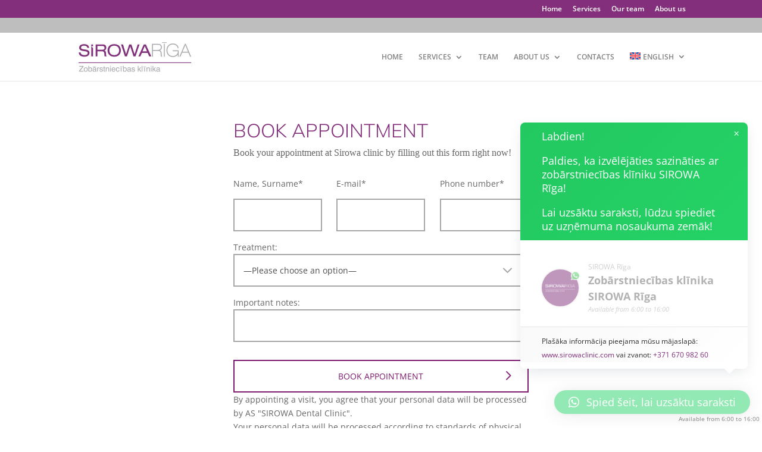

--- FILE ---
content_type: text/html; charset=utf-8
request_url: https://www.google.com/recaptcha/api2/anchor?ar=1&k=6LcdvpoUAAAAAHXy3N7f_neWGuQWRigjkTF-ec3g&co=aHR0cHM6Ly93d3cuc2lyb3dhY2xpbmljLmNvbTo0NDM.&hl=en&v=PoyoqOPhxBO7pBk68S4YbpHZ&size=invisible&anchor-ms=20000&execute-ms=30000&cb=4bpfxcmz5emd
body_size: 48807
content:
<!DOCTYPE HTML><html dir="ltr" lang="en"><head><meta http-equiv="Content-Type" content="text/html; charset=UTF-8">
<meta http-equiv="X-UA-Compatible" content="IE=edge">
<title>reCAPTCHA</title>
<style type="text/css">
/* cyrillic-ext */
@font-face {
  font-family: 'Roboto';
  font-style: normal;
  font-weight: 400;
  font-stretch: 100%;
  src: url(//fonts.gstatic.com/s/roboto/v48/KFO7CnqEu92Fr1ME7kSn66aGLdTylUAMa3GUBHMdazTgWw.woff2) format('woff2');
  unicode-range: U+0460-052F, U+1C80-1C8A, U+20B4, U+2DE0-2DFF, U+A640-A69F, U+FE2E-FE2F;
}
/* cyrillic */
@font-face {
  font-family: 'Roboto';
  font-style: normal;
  font-weight: 400;
  font-stretch: 100%;
  src: url(//fonts.gstatic.com/s/roboto/v48/KFO7CnqEu92Fr1ME7kSn66aGLdTylUAMa3iUBHMdazTgWw.woff2) format('woff2');
  unicode-range: U+0301, U+0400-045F, U+0490-0491, U+04B0-04B1, U+2116;
}
/* greek-ext */
@font-face {
  font-family: 'Roboto';
  font-style: normal;
  font-weight: 400;
  font-stretch: 100%;
  src: url(//fonts.gstatic.com/s/roboto/v48/KFO7CnqEu92Fr1ME7kSn66aGLdTylUAMa3CUBHMdazTgWw.woff2) format('woff2');
  unicode-range: U+1F00-1FFF;
}
/* greek */
@font-face {
  font-family: 'Roboto';
  font-style: normal;
  font-weight: 400;
  font-stretch: 100%;
  src: url(//fonts.gstatic.com/s/roboto/v48/KFO7CnqEu92Fr1ME7kSn66aGLdTylUAMa3-UBHMdazTgWw.woff2) format('woff2');
  unicode-range: U+0370-0377, U+037A-037F, U+0384-038A, U+038C, U+038E-03A1, U+03A3-03FF;
}
/* math */
@font-face {
  font-family: 'Roboto';
  font-style: normal;
  font-weight: 400;
  font-stretch: 100%;
  src: url(//fonts.gstatic.com/s/roboto/v48/KFO7CnqEu92Fr1ME7kSn66aGLdTylUAMawCUBHMdazTgWw.woff2) format('woff2');
  unicode-range: U+0302-0303, U+0305, U+0307-0308, U+0310, U+0312, U+0315, U+031A, U+0326-0327, U+032C, U+032F-0330, U+0332-0333, U+0338, U+033A, U+0346, U+034D, U+0391-03A1, U+03A3-03A9, U+03B1-03C9, U+03D1, U+03D5-03D6, U+03F0-03F1, U+03F4-03F5, U+2016-2017, U+2034-2038, U+203C, U+2040, U+2043, U+2047, U+2050, U+2057, U+205F, U+2070-2071, U+2074-208E, U+2090-209C, U+20D0-20DC, U+20E1, U+20E5-20EF, U+2100-2112, U+2114-2115, U+2117-2121, U+2123-214F, U+2190, U+2192, U+2194-21AE, U+21B0-21E5, U+21F1-21F2, U+21F4-2211, U+2213-2214, U+2216-22FF, U+2308-230B, U+2310, U+2319, U+231C-2321, U+2336-237A, U+237C, U+2395, U+239B-23B7, U+23D0, U+23DC-23E1, U+2474-2475, U+25AF, U+25B3, U+25B7, U+25BD, U+25C1, U+25CA, U+25CC, U+25FB, U+266D-266F, U+27C0-27FF, U+2900-2AFF, U+2B0E-2B11, U+2B30-2B4C, U+2BFE, U+3030, U+FF5B, U+FF5D, U+1D400-1D7FF, U+1EE00-1EEFF;
}
/* symbols */
@font-face {
  font-family: 'Roboto';
  font-style: normal;
  font-weight: 400;
  font-stretch: 100%;
  src: url(//fonts.gstatic.com/s/roboto/v48/KFO7CnqEu92Fr1ME7kSn66aGLdTylUAMaxKUBHMdazTgWw.woff2) format('woff2');
  unicode-range: U+0001-000C, U+000E-001F, U+007F-009F, U+20DD-20E0, U+20E2-20E4, U+2150-218F, U+2190, U+2192, U+2194-2199, U+21AF, U+21E6-21F0, U+21F3, U+2218-2219, U+2299, U+22C4-22C6, U+2300-243F, U+2440-244A, U+2460-24FF, U+25A0-27BF, U+2800-28FF, U+2921-2922, U+2981, U+29BF, U+29EB, U+2B00-2BFF, U+4DC0-4DFF, U+FFF9-FFFB, U+10140-1018E, U+10190-1019C, U+101A0, U+101D0-101FD, U+102E0-102FB, U+10E60-10E7E, U+1D2C0-1D2D3, U+1D2E0-1D37F, U+1F000-1F0FF, U+1F100-1F1AD, U+1F1E6-1F1FF, U+1F30D-1F30F, U+1F315, U+1F31C, U+1F31E, U+1F320-1F32C, U+1F336, U+1F378, U+1F37D, U+1F382, U+1F393-1F39F, U+1F3A7-1F3A8, U+1F3AC-1F3AF, U+1F3C2, U+1F3C4-1F3C6, U+1F3CA-1F3CE, U+1F3D4-1F3E0, U+1F3ED, U+1F3F1-1F3F3, U+1F3F5-1F3F7, U+1F408, U+1F415, U+1F41F, U+1F426, U+1F43F, U+1F441-1F442, U+1F444, U+1F446-1F449, U+1F44C-1F44E, U+1F453, U+1F46A, U+1F47D, U+1F4A3, U+1F4B0, U+1F4B3, U+1F4B9, U+1F4BB, U+1F4BF, U+1F4C8-1F4CB, U+1F4D6, U+1F4DA, U+1F4DF, U+1F4E3-1F4E6, U+1F4EA-1F4ED, U+1F4F7, U+1F4F9-1F4FB, U+1F4FD-1F4FE, U+1F503, U+1F507-1F50B, U+1F50D, U+1F512-1F513, U+1F53E-1F54A, U+1F54F-1F5FA, U+1F610, U+1F650-1F67F, U+1F687, U+1F68D, U+1F691, U+1F694, U+1F698, U+1F6AD, U+1F6B2, U+1F6B9-1F6BA, U+1F6BC, U+1F6C6-1F6CF, U+1F6D3-1F6D7, U+1F6E0-1F6EA, U+1F6F0-1F6F3, U+1F6F7-1F6FC, U+1F700-1F7FF, U+1F800-1F80B, U+1F810-1F847, U+1F850-1F859, U+1F860-1F887, U+1F890-1F8AD, U+1F8B0-1F8BB, U+1F8C0-1F8C1, U+1F900-1F90B, U+1F93B, U+1F946, U+1F984, U+1F996, U+1F9E9, U+1FA00-1FA6F, U+1FA70-1FA7C, U+1FA80-1FA89, U+1FA8F-1FAC6, U+1FACE-1FADC, U+1FADF-1FAE9, U+1FAF0-1FAF8, U+1FB00-1FBFF;
}
/* vietnamese */
@font-face {
  font-family: 'Roboto';
  font-style: normal;
  font-weight: 400;
  font-stretch: 100%;
  src: url(//fonts.gstatic.com/s/roboto/v48/KFO7CnqEu92Fr1ME7kSn66aGLdTylUAMa3OUBHMdazTgWw.woff2) format('woff2');
  unicode-range: U+0102-0103, U+0110-0111, U+0128-0129, U+0168-0169, U+01A0-01A1, U+01AF-01B0, U+0300-0301, U+0303-0304, U+0308-0309, U+0323, U+0329, U+1EA0-1EF9, U+20AB;
}
/* latin-ext */
@font-face {
  font-family: 'Roboto';
  font-style: normal;
  font-weight: 400;
  font-stretch: 100%;
  src: url(//fonts.gstatic.com/s/roboto/v48/KFO7CnqEu92Fr1ME7kSn66aGLdTylUAMa3KUBHMdazTgWw.woff2) format('woff2');
  unicode-range: U+0100-02BA, U+02BD-02C5, U+02C7-02CC, U+02CE-02D7, U+02DD-02FF, U+0304, U+0308, U+0329, U+1D00-1DBF, U+1E00-1E9F, U+1EF2-1EFF, U+2020, U+20A0-20AB, U+20AD-20C0, U+2113, U+2C60-2C7F, U+A720-A7FF;
}
/* latin */
@font-face {
  font-family: 'Roboto';
  font-style: normal;
  font-weight: 400;
  font-stretch: 100%;
  src: url(//fonts.gstatic.com/s/roboto/v48/KFO7CnqEu92Fr1ME7kSn66aGLdTylUAMa3yUBHMdazQ.woff2) format('woff2');
  unicode-range: U+0000-00FF, U+0131, U+0152-0153, U+02BB-02BC, U+02C6, U+02DA, U+02DC, U+0304, U+0308, U+0329, U+2000-206F, U+20AC, U+2122, U+2191, U+2193, U+2212, U+2215, U+FEFF, U+FFFD;
}
/* cyrillic-ext */
@font-face {
  font-family: 'Roboto';
  font-style: normal;
  font-weight: 500;
  font-stretch: 100%;
  src: url(//fonts.gstatic.com/s/roboto/v48/KFO7CnqEu92Fr1ME7kSn66aGLdTylUAMa3GUBHMdazTgWw.woff2) format('woff2');
  unicode-range: U+0460-052F, U+1C80-1C8A, U+20B4, U+2DE0-2DFF, U+A640-A69F, U+FE2E-FE2F;
}
/* cyrillic */
@font-face {
  font-family: 'Roboto';
  font-style: normal;
  font-weight: 500;
  font-stretch: 100%;
  src: url(//fonts.gstatic.com/s/roboto/v48/KFO7CnqEu92Fr1ME7kSn66aGLdTylUAMa3iUBHMdazTgWw.woff2) format('woff2');
  unicode-range: U+0301, U+0400-045F, U+0490-0491, U+04B0-04B1, U+2116;
}
/* greek-ext */
@font-face {
  font-family: 'Roboto';
  font-style: normal;
  font-weight: 500;
  font-stretch: 100%;
  src: url(//fonts.gstatic.com/s/roboto/v48/KFO7CnqEu92Fr1ME7kSn66aGLdTylUAMa3CUBHMdazTgWw.woff2) format('woff2');
  unicode-range: U+1F00-1FFF;
}
/* greek */
@font-face {
  font-family: 'Roboto';
  font-style: normal;
  font-weight: 500;
  font-stretch: 100%;
  src: url(//fonts.gstatic.com/s/roboto/v48/KFO7CnqEu92Fr1ME7kSn66aGLdTylUAMa3-UBHMdazTgWw.woff2) format('woff2');
  unicode-range: U+0370-0377, U+037A-037F, U+0384-038A, U+038C, U+038E-03A1, U+03A3-03FF;
}
/* math */
@font-face {
  font-family: 'Roboto';
  font-style: normal;
  font-weight: 500;
  font-stretch: 100%;
  src: url(//fonts.gstatic.com/s/roboto/v48/KFO7CnqEu92Fr1ME7kSn66aGLdTylUAMawCUBHMdazTgWw.woff2) format('woff2');
  unicode-range: U+0302-0303, U+0305, U+0307-0308, U+0310, U+0312, U+0315, U+031A, U+0326-0327, U+032C, U+032F-0330, U+0332-0333, U+0338, U+033A, U+0346, U+034D, U+0391-03A1, U+03A3-03A9, U+03B1-03C9, U+03D1, U+03D5-03D6, U+03F0-03F1, U+03F4-03F5, U+2016-2017, U+2034-2038, U+203C, U+2040, U+2043, U+2047, U+2050, U+2057, U+205F, U+2070-2071, U+2074-208E, U+2090-209C, U+20D0-20DC, U+20E1, U+20E5-20EF, U+2100-2112, U+2114-2115, U+2117-2121, U+2123-214F, U+2190, U+2192, U+2194-21AE, U+21B0-21E5, U+21F1-21F2, U+21F4-2211, U+2213-2214, U+2216-22FF, U+2308-230B, U+2310, U+2319, U+231C-2321, U+2336-237A, U+237C, U+2395, U+239B-23B7, U+23D0, U+23DC-23E1, U+2474-2475, U+25AF, U+25B3, U+25B7, U+25BD, U+25C1, U+25CA, U+25CC, U+25FB, U+266D-266F, U+27C0-27FF, U+2900-2AFF, U+2B0E-2B11, U+2B30-2B4C, U+2BFE, U+3030, U+FF5B, U+FF5D, U+1D400-1D7FF, U+1EE00-1EEFF;
}
/* symbols */
@font-face {
  font-family: 'Roboto';
  font-style: normal;
  font-weight: 500;
  font-stretch: 100%;
  src: url(//fonts.gstatic.com/s/roboto/v48/KFO7CnqEu92Fr1ME7kSn66aGLdTylUAMaxKUBHMdazTgWw.woff2) format('woff2');
  unicode-range: U+0001-000C, U+000E-001F, U+007F-009F, U+20DD-20E0, U+20E2-20E4, U+2150-218F, U+2190, U+2192, U+2194-2199, U+21AF, U+21E6-21F0, U+21F3, U+2218-2219, U+2299, U+22C4-22C6, U+2300-243F, U+2440-244A, U+2460-24FF, U+25A0-27BF, U+2800-28FF, U+2921-2922, U+2981, U+29BF, U+29EB, U+2B00-2BFF, U+4DC0-4DFF, U+FFF9-FFFB, U+10140-1018E, U+10190-1019C, U+101A0, U+101D0-101FD, U+102E0-102FB, U+10E60-10E7E, U+1D2C0-1D2D3, U+1D2E0-1D37F, U+1F000-1F0FF, U+1F100-1F1AD, U+1F1E6-1F1FF, U+1F30D-1F30F, U+1F315, U+1F31C, U+1F31E, U+1F320-1F32C, U+1F336, U+1F378, U+1F37D, U+1F382, U+1F393-1F39F, U+1F3A7-1F3A8, U+1F3AC-1F3AF, U+1F3C2, U+1F3C4-1F3C6, U+1F3CA-1F3CE, U+1F3D4-1F3E0, U+1F3ED, U+1F3F1-1F3F3, U+1F3F5-1F3F7, U+1F408, U+1F415, U+1F41F, U+1F426, U+1F43F, U+1F441-1F442, U+1F444, U+1F446-1F449, U+1F44C-1F44E, U+1F453, U+1F46A, U+1F47D, U+1F4A3, U+1F4B0, U+1F4B3, U+1F4B9, U+1F4BB, U+1F4BF, U+1F4C8-1F4CB, U+1F4D6, U+1F4DA, U+1F4DF, U+1F4E3-1F4E6, U+1F4EA-1F4ED, U+1F4F7, U+1F4F9-1F4FB, U+1F4FD-1F4FE, U+1F503, U+1F507-1F50B, U+1F50D, U+1F512-1F513, U+1F53E-1F54A, U+1F54F-1F5FA, U+1F610, U+1F650-1F67F, U+1F687, U+1F68D, U+1F691, U+1F694, U+1F698, U+1F6AD, U+1F6B2, U+1F6B9-1F6BA, U+1F6BC, U+1F6C6-1F6CF, U+1F6D3-1F6D7, U+1F6E0-1F6EA, U+1F6F0-1F6F3, U+1F6F7-1F6FC, U+1F700-1F7FF, U+1F800-1F80B, U+1F810-1F847, U+1F850-1F859, U+1F860-1F887, U+1F890-1F8AD, U+1F8B0-1F8BB, U+1F8C0-1F8C1, U+1F900-1F90B, U+1F93B, U+1F946, U+1F984, U+1F996, U+1F9E9, U+1FA00-1FA6F, U+1FA70-1FA7C, U+1FA80-1FA89, U+1FA8F-1FAC6, U+1FACE-1FADC, U+1FADF-1FAE9, U+1FAF0-1FAF8, U+1FB00-1FBFF;
}
/* vietnamese */
@font-face {
  font-family: 'Roboto';
  font-style: normal;
  font-weight: 500;
  font-stretch: 100%;
  src: url(//fonts.gstatic.com/s/roboto/v48/KFO7CnqEu92Fr1ME7kSn66aGLdTylUAMa3OUBHMdazTgWw.woff2) format('woff2');
  unicode-range: U+0102-0103, U+0110-0111, U+0128-0129, U+0168-0169, U+01A0-01A1, U+01AF-01B0, U+0300-0301, U+0303-0304, U+0308-0309, U+0323, U+0329, U+1EA0-1EF9, U+20AB;
}
/* latin-ext */
@font-face {
  font-family: 'Roboto';
  font-style: normal;
  font-weight: 500;
  font-stretch: 100%;
  src: url(//fonts.gstatic.com/s/roboto/v48/KFO7CnqEu92Fr1ME7kSn66aGLdTylUAMa3KUBHMdazTgWw.woff2) format('woff2');
  unicode-range: U+0100-02BA, U+02BD-02C5, U+02C7-02CC, U+02CE-02D7, U+02DD-02FF, U+0304, U+0308, U+0329, U+1D00-1DBF, U+1E00-1E9F, U+1EF2-1EFF, U+2020, U+20A0-20AB, U+20AD-20C0, U+2113, U+2C60-2C7F, U+A720-A7FF;
}
/* latin */
@font-face {
  font-family: 'Roboto';
  font-style: normal;
  font-weight: 500;
  font-stretch: 100%;
  src: url(//fonts.gstatic.com/s/roboto/v48/KFO7CnqEu92Fr1ME7kSn66aGLdTylUAMa3yUBHMdazQ.woff2) format('woff2');
  unicode-range: U+0000-00FF, U+0131, U+0152-0153, U+02BB-02BC, U+02C6, U+02DA, U+02DC, U+0304, U+0308, U+0329, U+2000-206F, U+20AC, U+2122, U+2191, U+2193, U+2212, U+2215, U+FEFF, U+FFFD;
}
/* cyrillic-ext */
@font-face {
  font-family: 'Roboto';
  font-style: normal;
  font-weight: 900;
  font-stretch: 100%;
  src: url(//fonts.gstatic.com/s/roboto/v48/KFO7CnqEu92Fr1ME7kSn66aGLdTylUAMa3GUBHMdazTgWw.woff2) format('woff2');
  unicode-range: U+0460-052F, U+1C80-1C8A, U+20B4, U+2DE0-2DFF, U+A640-A69F, U+FE2E-FE2F;
}
/* cyrillic */
@font-face {
  font-family: 'Roboto';
  font-style: normal;
  font-weight: 900;
  font-stretch: 100%;
  src: url(//fonts.gstatic.com/s/roboto/v48/KFO7CnqEu92Fr1ME7kSn66aGLdTylUAMa3iUBHMdazTgWw.woff2) format('woff2');
  unicode-range: U+0301, U+0400-045F, U+0490-0491, U+04B0-04B1, U+2116;
}
/* greek-ext */
@font-face {
  font-family: 'Roboto';
  font-style: normal;
  font-weight: 900;
  font-stretch: 100%;
  src: url(//fonts.gstatic.com/s/roboto/v48/KFO7CnqEu92Fr1ME7kSn66aGLdTylUAMa3CUBHMdazTgWw.woff2) format('woff2');
  unicode-range: U+1F00-1FFF;
}
/* greek */
@font-face {
  font-family: 'Roboto';
  font-style: normal;
  font-weight: 900;
  font-stretch: 100%;
  src: url(//fonts.gstatic.com/s/roboto/v48/KFO7CnqEu92Fr1ME7kSn66aGLdTylUAMa3-UBHMdazTgWw.woff2) format('woff2');
  unicode-range: U+0370-0377, U+037A-037F, U+0384-038A, U+038C, U+038E-03A1, U+03A3-03FF;
}
/* math */
@font-face {
  font-family: 'Roboto';
  font-style: normal;
  font-weight: 900;
  font-stretch: 100%;
  src: url(//fonts.gstatic.com/s/roboto/v48/KFO7CnqEu92Fr1ME7kSn66aGLdTylUAMawCUBHMdazTgWw.woff2) format('woff2');
  unicode-range: U+0302-0303, U+0305, U+0307-0308, U+0310, U+0312, U+0315, U+031A, U+0326-0327, U+032C, U+032F-0330, U+0332-0333, U+0338, U+033A, U+0346, U+034D, U+0391-03A1, U+03A3-03A9, U+03B1-03C9, U+03D1, U+03D5-03D6, U+03F0-03F1, U+03F4-03F5, U+2016-2017, U+2034-2038, U+203C, U+2040, U+2043, U+2047, U+2050, U+2057, U+205F, U+2070-2071, U+2074-208E, U+2090-209C, U+20D0-20DC, U+20E1, U+20E5-20EF, U+2100-2112, U+2114-2115, U+2117-2121, U+2123-214F, U+2190, U+2192, U+2194-21AE, U+21B0-21E5, U+21F1-21F2, U+21F4-2211, U+2213-2214, U+2216-22FF, U+2308-230B, U+2310, U+2319, U+231C-2321, U+2336-237A, U+237C, U+2395, U+239B-23B7, U+23D0, U+23DC-23E1, U+2474-2475, U+25AF, U+25B3, U+25B7, U+25BD, U+25C1, U+25CA, U+25CC, U+25FB, U+266D-266F, U+27C0-27FF, U+2900-2AFF, U+2B0E-2B11, U+2B30-2B4C, U+2BFE, U+3030, U+FF5B, U+FF5D, U+1D400-1D7FF, U+1EE00-1EEFF;
}
/* symbols */
@font-face {
  font-family: 'Roboto';
  font-style: normal;
  font-weight: 900;
  font-stretch: 100%;
  src: url(//fonts.gstatic.com/s/roboto/v48/KFO7CnqEu92Fr1ME7kSn66aGLdTylUAMaxKUBHMdazTgWw.woff2) format('woff2');
  unicode-range: U+0001-000C, U+000E-001F, U+007F-009F, U+20DD-20E0, U+20E2-20E4, U+2150-218F, U+2190, U+2192, U+2194-2199, U+21AF, U+21E6-21F0, U+21F3, U+2218-2219, U+2299, U+22C4-22C6, U+2300-243F, U+2440-244A, U+2460-24FF, U+25A0-27BF, U+2800-28FF, U+2921-2922, U+2981, U+29BF, U+29EB, U+2B00-2BFF, U+4DC0-4DFF, U+FFF9-FFFB, U+10140-1018E, U+10190-1019C, U+101A0, U+101D0-101FD, U+102E0-102FB, U+10E60-10E7E, U+1D2C0-1D2D3, U+1D2E0-1D37F, U+1F000-1F0FF, U+1F100-1F1AD, U+1F1E6-1F1FF, U+1F30D-1F30F, U+1F315, U+1F31C, U+1F31E, U+1F320-1F32C, U+1F336, U+1F378, U+1F37D, U+1F382, U+1F393-1F39F, U+1F3A7-1F3A8, U+1F3AC-1F3AF, U+1F3C2, U+1F3C4-1F3C6, U+1F3CA-1F3CE, U+1F3D4-1F3E0, U+1F3ED, U+1F3F1-1F3F3, U+1F3F5-1F3F7, U+1F408, U+1F415, U+1F41F, U+1F426, U+1F43F, U+1F441-1F442, U+1F444, U+1F446-1F449, U+1F44C-1F44E, U+1F453, U+1F46A, U+1F47D, U+1F4A3, U+1F4B0, U+1F4B3, U+1F4B9, U+1F4BB, U+1F4BF, U+1F4C8-1F4CB, U+1F4D6, U+1F4DA, U+1F4DF, U+1F4E3-1F4E6, U+1F4EA-1F4ED, U+1F4F7, U+1F4F9-1F4FB, U+1F4FD-1F4FE, U+1F503, U+1F507-1F50B, U+1F50D, U+1F512-1F513, U+1F53E-1F54A, U+1F54F-1F5FA, U+1F610, U+1F650-1F67F, U+1F687, U+1F68D, U+1F691, U+1F694, U+1F698, U+1F6AD, U+1F6B2, U+1F6B9-1F6BA, U+1F6BC, U+1F6C6-1F6CF, U+1F6D3-1F6D7, U+1F6E0-1F6EA, U+1F6F0-1F6F3, U+1F6F7-1F6FC, U+1F700-1F7FF, U+1F800-1F80B, U+1F810-1F847, U+1F850-1F859, U+1F860-1F887, U+1F890-1F8AD, U+1F8B0-1F8BB, U+1F8C0-1F8C1, U+1F900-1F90B, U+1F93B, U+1F946, U+1F984, U+1F996, U+1F9E9, U+1FA00-1FA6F, U+1FA70-1FA7C, U+1FA80-1FA89, U+1FA8F-1FAC6, U+1FACE-1FADC, U+1FADF-1FAE9, U+1FAF0-1FAF8, U+1FB00-1FBFF;
}
/* vietnamese */
@font-face {
  font-family: 'Roboto';
  font-style: normal;
  font-weight: 900;
  font-stretch: 100%;
  src: url(//fonts.gstatic.com/s/roboto/v48/KFO7CnqEu92Fr1ME7kSn66aGLdTylUAMa3OUBHMdazTgWw.woff2) format('woff2');
  unicode-range: U+0102-0103, U+0110-0111, U+0128-0129, U+0168-0169, U+01A0-01A1, U+01AF-01B0, U+0300-0301, U+0303-0304, U+0308-0309, U+0323, U+0329, U+1EA0-1EF9, U+20AB;
}
/* latin-ext */
@font-face {
  font-family: 'Roboto';
  font-style: normal;
  font-weight: 900;
  font-stretch: 100%;
  src: url(//fonts.gstatic.com/s/roboto/v48/KFO7CnqEu92Fr1ME7kSn66aGLdTylUAMa3KUBHMdazTgWw.woff2) format('woff2');
  unicode-range: U+0100-02BA, U+02BD-02C5, U+02C7-02CC, U+02CE-02D7, U+02DD-02FF, U+0304, U+0308, U+0329, U+1D00-1DBF, U+1E00-1E9F, U+1EF2-1EFF, U+2020, U+20A0-20AB, U+20AD-20C0, U+2113, U+2C60-2C7F, U+A720-A7FF;
}
/* latin */
@font-face {
  font-family: 'Roboto';
  font-style: normal;
  font-weight: 900;
  font-stretch: 100%;
  src: url(//fonts.gstatic.com/s/roboto/v48/KFO7CnqEu92Fr1ME7kSn66aGLdTylUAMa3yUBHMdazQ.woff2) format('woff2');
  unicode-range: U+0000-00FF, U+0131, U+0152-0153, U+02BB-02BC, U+02C6, U+02DA, U+02DC, U+0304, U+0308, U+0329, U+2000-206F, U+20AC, U+2122, U+2191, U+2193, U+2212, U+2215, U+FEFF, U+FFFD;
}

</style>
<link rel="stylesheet" type="text/css" href="https://www.gstatic.com/recaptcha/releases/PoyoqOPhxBO7pBk68S4YbpHZ/styles__ltr.css">
<script nonce="4SgAcVJlY895rasJXYPa8w" type="text/javascript">window['__recaptcha_api'] = 'https://www.google.com/recaptcha/api2/';</script>
<script type="text/javascript" src="https://www.gstatic.com/recaptcha/releases/PoyoqOPhxBO7pBk68S4YbpHZ/recaptcha__en.js" nonce="4SgAcVJlY895rasJXYPa8w">
      
    </script></head>
<body><div id="rc-anchor-alert" class="rc-anchor-alert"></div>
<input type="hidden" id="recaptcha-token" value="[base64]">
<script type="text/javascript" nonce="4SgAcVJlY895rasJXYPa8w">
      recaptcha.anchor.Main.init("[\x22ainput\x22,[\x22bgdata\x22,\x22\x22,\[base64]/[base64]/[base64]/KE4oMTI0LHYsdi5HKSxMWihsLHYpKTpOKDEyNCx2LGwpLFYpLHYpLFQpKSxGKDE3MSx2KX0scjc9ZnVuY3Rpb24obCl7cmV0dXJuIGx9LEM9ZnVuY3Rpb24obCxWLHYpe04odixsLFYpLFZbYWtdPTI3OTZ9LG49ZnVuY3Rpb24obCxWKXtWLlg9KChWLlg/[base64]/[base64]/[base64]/[base64]/[base64]/[base64]/[base64]/[base64]/[base64]/[base64]/[base64]\\u003d\x22,\[base64]\x22,\x22DSPCpkMPwpbCj8KHbMK0IG7CnsKWwp48w77DsTRLwo9oIgbCtknCgDZCwrsBwrxDw4ZHYFjCrcKgw6MwTgxsaEQAbmBBdsOETTgSw5Nxw5/[base64]/fcOMVkQcWFzDmcOxw58awpQxScO6w6HCmHnDisOrw7wxwqnCilLDphkfRgzChnYUTMKtP8KSO8OGecOqJcOTel7DpMKoAsO2w4HDnMKaDMKzw7dmPG3Cs0vDtTjCnMO5w49JImvCtinCjGBawoxVw71dw7dRZVFOwrkANcOLw5lRwoBsEWHCu8Ocw7/Dp8OHwrwSVjjDhhwUIcOwSsOGw5UTwrrClMOhK8ORw67DgWbDsS3ColbCtHLDhMKSBFvDuQpnNGrChsOnwqjDrcKlwq/CpMOdwprDkBR9eCx8wpvDrxljSWoSH0spUsOrwpbClRE0wo/Dnz1YwrBHRMKoNMOrwqXCtsOTRgnDhcKXEVI8wofDicOHVyMFw49ZY8Oqwp3DjcODwqc7w6lrw5/Cl8KrGsO0K0QiLcOkwoczwrDCucKdTMOXwrfDlGzDtsK7a8KyUcK0w4BLw4XDhT5qw5LDnsOsw73DklHCjMO3dsK6P29UMxMvZxNdw7Foc8K0GsO2w4DCm8ORw7PDqwrDlMKuAkjCsELCtsOKwp50Gwgawr10w5FCw43CscOsw4DDu8KZQMOIE3USw6IQwrZvwp4Nw7/[base64]/DlzTDlMKETsOqWCvDncO0XcK5NGFIZsKCb8OVw5rDp8Kna8KMwpXDtcK7UcOuwr8iw6fDucKpw4BZP2HCiMOSw6VyF8OpVU3DncKiJBfCqCAFV8KtNEzDjR4uF8O0L8OuR8K8XGBjQ0lGw5HDjGo0wr0lfcOMw6PCq8ODw41bw7x9wo/CksO4J8KHw5FzQh/DicOJDMOgwogcwo0Sw6PDl8OqwroLwo/[base64]/w6gVTATCl8KQwpw2wppXPVopw6gDacKXw5fDpRduD8OTe8K6HsKDw4zDusOdPMK6A8KDw6vCrmfCqwbCsRTCmsKBwonCscKTB13DnnNDScOvwrjCsG1xVj9WXTxyb8OywqBCLRwDDkpPw6k/w6Q7woNBQMKHw4sNIsOww54Nwq3DiMOmBlsPITTChylbw6DCg8KJN28hwqV0JcOjw6TCulfDkQAsw5MfQ8KjK8OSISzDgH/[base64]/[base64]/CgXbCqMKWWMKUwpgnEMKRAXp7w7JBM8KYMCNhw67Com5pJn9pw4vDo2oKwpknw4U8IEUQcsKuw7t/w61dUsKLw7YbL8KrLsKWGiTDksOwSQ1sw6fCo8OFXCcBdxDDlcOow5NDCm8zw5hUwoPDnMKDWMO/w7kXw7XDj0XDr8KOwp/Du8OZcsOaQsOXw4PDisKvZsKUbcK1w7HDqhbDnkvClU9tKyHDjMOlwpfDvWnCqMO1wq90w5PCu3QDw5TDpAEfRMKbciHDklTDqH7DjTTCn8K1w68jQsKyOsO5MMKxMcOrwq/CkMKZw7hew5Y/w64/TEXDpGPDg8ONTcOmw5pOw5TDkUnDpcOqKUMcHsOCFcKYBWDDs8OjEwZcP8K/wp8NImHDmwprwqUeKMKrPld0w7HDnU3ClcOLwpFtTMOfwpHCsCo/[base64]/I1MmW8OjwqbDoXN4w48XUsKyJsO1wrPDgh3CjCDDhMOqVMOxVzTCucKzwrvCq0gCwqxuw6scdcKvwpohCyrCuUoqaT1QRcKWwrrCqyxpU14Xw7vCgMKmaMO8worDjX7Du0bCh8KOwq49RnF7w4o+GMKOHsOew4zDimItO8KQwppOV8OKwoTDjDLCsl/Cq1k4c8OUwokWwopZwppRU1/CucOuXmdwHsKRS0UewqAVEkXCgcKww64uacOLwpUqwoXDg8Oow7AIw77CpRTCjcOqwrEDw5HDiMOWwrhawqMtdMKSJMKEFA8Mw6LDsMOcw7nDoX7DmQcjwrDCinw0GMOxLGtsw5khwrV3H0/[base64]/[base64]/Cv8OASn5oWz0cwpvDmR3CoG/Ckk/Dh8OWM8KWw7PDsyTDj8ODQE3DtUdDw7Iab8Kawp/[base64]/[base64]/w6tnYnnCqcO5w6YxQsKXawEWAsKjPWJCwppzd8OWOi5eV8KbwodWFcKXQlfCky8cw71RwrTDv8Oaw5zCrVvCssKxPsKTwrDDisK6JSDDqsOgw53Cji3CsXo/[base64]/f8KjW8OuwrI8w7whYWBLBgzDlsKoVBzDisOpw7pbw4PDvMOIcmTDpHdzwpzCqRslNU8eCcK+e8KYS1xMw77Do2lMw7rCsw9WO8KgNwrDgMO/wo8owp0JwpQrw7XCgMK6wozDvx/[base64]/DlX/DvcKhYMOnIkxuwppTCibDhcKAwrYzdMK2P8KlwpbDnCfCuBzDki4fEcK8NsKfw57DiX3CmT1adD/CkgM1w6dLw5Zgw7PCi2nDmsOecDXDl8OVwrZnH8K7wojDh2nCoMKjwoIKw4tVb8KhO8O+DsKzfsKHP8OYcgzCmmLChsOdw4PDpSDDrxsGw5kvG2DDo8KJw5LCrsOnSmHCnQfDjsKOw4zDgn1HdcKuwolPw4TCgjrDoMKaw7pJwqkKKGzDvwJ/VzHDicKiUMOYAsOUwpbDjQowX8OCw5gsw4LCpXAUOMOZwpQhwoHDv8KKw7AMwpc6YFFXw6Z3Ai7DtcO8wpQDw5jCuS0cw69ARn58A3TCnmY+w6fDncOKNcKOYsOXDx3CoMKawrTDpsK8wqsfw5tBFH/CoirDgU5mwoPDjjgVMVHCrngnaEApw7bDgMOsw6kow5vDlsO0MMOGRcKNOMKuZlcSwojCgjDCuDnCpyHCiGvDvcKOO8OMWSxnAlRHKcOaw4xyw7pqQcK/wpvDtm98NjAXw4XCuTYjVRnCtQwBwonChEQfVsKHesKqwozDqEJHwqcaw4/DjMKuwqTDviEfwqAIw6l9wqvCpBwYw7dGIiQxw6tvFsKQwrvCtlkJwrg3PsO7w5LCjsOpwobDpm5SFlAxOj/DmcKzczHDng9EXMKhI8Kfw5Rvw5jDssOyWV09HMKoRcOmfcK3w5cYwrnDlcO2HsKIcsOOw7lPA2dUwod7wqBie2QTElHDtcKCdWHCicKjwoPDrUvDo8KPwrjDnC87bSIow5DDrMOHKUICw5dICD9/DUPDkFE6wqvDscKpBmQpGHYLw7vDvhbDgkTDkMKHw5fDp11Swp9WwoE+AcOQwpfDhEdmw6IKXWs5w5s0LcK0FDPDqlkiwrVEwqHCm248bCMEwpUfFsOhHmdGD8KXQMKWBW1Qw6XDuMKywpYoFFbCiX3ClUvDqlliVBPDqR7CtMK/BMOuwqIgDhwRw5Y2GnPCjHB1RnwVBBw2HRVNw6Rsw6ZPwokhKcKFV8O2T0TDsi5XPTDCucO5worDk8KMwrx5eMOvRWzCtF/[base64]/[base64]/CicKuwrFowqbCqRjDozsxw5BWG8KzwqZlwrEZMyvCtsKIw7UlwprDrjzCnmwiRWzDqMOKdCYKwq95wp9KNWfDhgPCoMOKw4IqwqnCnB8fwq91wqAYHyTCo8Kcw4Jbwp5Nwo18w6ljw6o8wp0UZCA7wqHCrV7DscOcwr/CvVEoE8O1w6fDq8O1bE0wMm/CjsOCNHPCo8OmTMO0wqDChRBjQcKZwqgiDMOMw5dHQcKhIsK3e1VXwoXDjsKhwqvCpRcBwoFHwqPCuSHDssOEQ3F2w6l/w5xRJxvDuMOweGTCtTsUwrBjw6k/YcO5TDMxw7TCqMKKGMKOw6dlw6hLXzYvfBnCqXE7B8O0SxLDmsOFTMKXUko3KcOESsOmw5vDgj3Dt8OBwpQFw4JNClR/w4bCnwIZbMO5wpUzwqjCocKbI0scwoLDnBpgwr3DlS5tB13CqH/DsMOEfkJOw4TDkcO1w7UEwoXDmU7ChGLCi37Dnlx0ODbCqcO3w7l/IcKQNTx9w5svw5wpwo3DnwkUPMODwpXDgcKxwoPDucK1I8KCb8OJGsOKdMKjGcOaw5DCi8OtV8KTYHY1wrTCq8K/EMKbTcOnWhHDswnDu8OAwrvDiMOhEjZRw6DDksO0wqBlw7fCq8OiwobDq8OFIl/[base64]/MDIzwpbChS50esKsw7HCm1cmVy9sw6rDtcOuA8ODw4/[base64]/[base64]/[base64]/DsMKsw6cVeMO2Yk8adT4kfMKuflpcN2FICxJhwoQba8OMw4MRwo/[base64]/DsVnDuk7DmSrDnCcXwpLCisONc8K7w4IRwoJJwrLCgsKhSmN1FHBpwqPDjsKow64uwrDCvWzCohcOOGTCn8OAVhbDiMOODV7Dj8OGSlXDgyfDr8OXCz7DigjDqsKnwpx/c8OUAGxnw7oRw4/Cg8Kpw68yBR1rw7jDocKDE8OmwpXDlcKow7ZXwrMJGRxYLi/CmcKka0rDqsOxwqvCgE/Cjx3Dv8KsCcOFw61gwrTCj1h3Pxwuwq3DsAHDisKPw5XCtEY0wrMFw5NMQ8O8wqjDjcKBK8KlwrtvwqpBw54IT0ZAEirCkFjCglDDl8OkQ8K0PQBXw7Q2ZsOFSSVjw6fDm8K2TkbCg8KpNz51VMKXCMKFFl/DhFs6w75pCl7DgSokN1TDvcKFKMO/wp/Dl10CwoYbw5sLwqzDvCIEwoLCrMOUw754w53DtsK0w60zdMOGwofDphMyTsKeDsOCLwIhw7xzcxXDmcKjfsK/[base64]/HzwAV8OMMMKFZ1VmNzbDm8Oqw515ecOHQQkrE3RVw6HCrMOwTHvCgXTDhXTDpHjCj8KjwqtpD8KMwrjDiCzCp8O2ECjDh01HYiwRFcKUTMO4BzzCunlGwqkdCyTDlsOvw5fCksK8GAAZw7rDnHJPRw/CjcOnwqnCtcOcwp3Dn8Ktw57Ch8OzwrZRYzHDqcKXL2IhC8Oiw5c9w63Dn8O1w6fDpVfClMKbwrzCp8OewpQAe8KYMnHDlMKia8KtRMOBw5fDvxEXwqJXwp0Zc8KbEwrDosKUw6LCtlzDpMOJwpbDgMO+Vgs0w47CoMKNwrXDk2IEwrhdcsOVw7sXIcOzwqZIwqN/e3hdcXDDuyVFSlROw69OwqnDvcKjwoPDglFXwpZOwr1ODW8xwqrDvMOuVcKVccK3b8KyVl8awqxawoHDgh3DvSLCqmcUNsKewrpzGMKaw7V7wqDDgEfDoW4DwoPDocKXwo3Cl8OUBMKSwr/CiMK3w6tpJcK+K2pWwonDisKXwp/CnygBOBYxBcOpF2PCq8KrbjjDj8KWw7bDucKgw6zDtcOaRcOewqLDo8O4ScKVUMKSwq8mClvCg0ZLZsKIw57Dj8O0d8OPR8Omw40VC2XCiQfDnT9sBA9tWjdxGXslwq8hw5Ehwo3CqMOkAMKxw5bDh15MAVk8QsOTVQjDvMKxw4jDhcK9UV/CtcO1CFLDl8KARF7CoTJmwqrChnNvwrTDrWlHLA/[base64]/[base64]/c0fCtMK7wpzDlcKDCiDCqDrDtUscw6DDvsK9w4TClcKXwppeexnChcOlwr5SN8Osw6vCklDDjsOsw4fCkkxqE8O0wpw9CMO5wrfClHp7OEnDvVQcw7zDgsKLw7AkRhTCtiNlw6XCl24eKGzDk0tMHMOHwolrUsOYQAxdwo/Cq8Osw5/DiMO5w5/[base64]/DssKVw4QpCMKUw7bCuT3ChA/Dh3Rkw4s2bQU/w61qwrVbw7sgDsO0RQDDicOTeEvDjHHCnBTDp8O+ZBspwqnCpMOpCyPChMKFH8KKwoIWLsKEw7smG1p1AlIxwo/CvcK2WMOjw4nDjcKgWsOGw6pMCMOYABDCqGrDrHfCoMK1wpXDgigWwpBNNcKbbMK/GsOIQ8O3cynDqcOvwqQCPx7DgQ9Nw5nCrhAgw68BfiBIw6MPw59iw5LCmcOfP8KQUm0Pw5IfS8KBwpzDhMOJU0rCjHAOw7o1w6PDlcOhGi/DlMK5dAXDqMOzwqXDs8O4w7rDosOeWcOSEATDiMK1NcOgwqwCS0LDp8O+wq95WMKKwonDggM4RMOmJMK9wr/CqMKdFiDCscKtMcKlw63DljLCtTHDisO9LSgjwqPDjMOxZw4dw5hMwrN4TcOfwpZgb8KWwrvDtGjCjDQ/QsKmw4vCvQlxw43CmHl7w6FDw48iw4gudW/ClQjDgkzDl8KNOMOuL8KAwpnCpsOxwr4pw5XDjsK4C8O1w795w550bTYJBDA4woDDh8KsIRjDscK2fMKGMsKvDVnCgsOpwrvDiWAtdi3DvcKHfcOPw4kEaCrDp2pnwoTDgRrCh1PDv8KNYMOgTELDmx/CpT3DgcOZw5TCjcO/wp3DtgUIwonCqsK1LcOZwot1WMKnbsKbw6wHRMKxwqdqPcKgwqrCixEoBQXCicOCaCh1w4NKw5vCocKRGcKMw7x7wrzCiMOCK2AbF8K1LsOKwqLDqnfCiMKKwrvCvMOUNsO2wobDn8OzPijCrcK2JcOmwokPJzsEFMO7w4lhAcOSwqDCoBbDgsKRQi/Dk3zDv8ONBMKyw77Cv8KBw4sFwpRfw6wzw5oEwpvDmHdlw47DhMOHQUBJw4ofwrh7w6Ubw6YvIsO1wpPCkSV2GMKiPMO/w4zDlMKZFzTCol3CpcOeBcKlcATDp8O6woDCqsO2e1TDjRwawoY5w6LCmHtuw49vf1vCiMKHCsOew5nCujYPw7s4LRrDk3TCnw0cY8KgLhDDoWjDoWHDrMKMccKOSkDCjMOqBBkGacKSQ07CtsKNW8Ola8Omwo5IcgXDlcKCAcO/T8OgwqvDlcKxwpjDtk7CglYbIMOPXWTDtMKIw7QOwqjChcKOwrvCnyAfw58EwqDDsRnDgykMRCEdSsKNw7XDqcKgWsKEXsOOF8OyNyZ2ZzZRX8KtwoljbzbDi8KHw7vCml0IwrTCiXlnO8KCZgHDk8Oaw6HDgcO+SS1IPcK3W1DCmQw7w4LCsMKRDcOxw5XCqyfCmw/Dh0vDqRnCksOSw4zCoMKFw7stwqDDkEDDh8KgfTFxw6IlwpXDl8OCwpjCqsKHwqNdwp/DqcKBKUPCvWXDiUh4EMOrR8OaHmlrMgbDnQE6w7g4wqvDtkpSwpwww5VsJR3Dr8KcwqjDmMOLaMOpEMORUm7DrkvCgRPCocKBIiTCncKAImAswrPChkfDj8KDwqbDhA3CrCMEwq0DUsOIYwoPwohwYC/CmsKZwrxGw7wbITbCs3o7wrc2wpDDglPDksKQwpxNchbDhQLCh8KbU8Kfw7YpwroCYsOnwqbCn1DDlUHDp8OaIMKdUVrDhzEQDMOpDyZHw47CmcO/[base64]/clLDlcKRwrUfB8OEw4zDgSIkwpMwGwImwqpyw5zDrsOVUg0Ww4Z0w7bDqcKgGMKOw41Pw7sSHMORwoYPwp7DgjN3CjhbwrMXw5jDiMK5woLClU95wqpRw6rCtkXCpMOlwrADUMOhFTjCrkFYdWzDmsO2fcK2w6FjdFDCpzgVWMODw7jCg8K/w5XCocK0w6fCgMO8Lx7CksKCdMKwwobChAUFIcO0w4bCkMK9wrXDoWDCp8OsTzN6ScKbSMKeCX1kXMOIDDnCocKdDCI9w60gRmtzw5zCj8KTw4HCscOyXT0cwqUxwqdgw5HCgn5yw4MAwqHDucONTMKtwo/CgnLCqMO2NwEOJ8KCw4HCi1IgSxnDmkfDky1iwq3DusKuOQvDvCttLsOkw73Cr3zDp8OZw4RmwqF7dV8EHW1Lw4vCgsKIwqofEHvDkjvDu8OGw5fDuw7DncO3JSXDr8K3AsKCVMOqwr3CpwvCp8KMw4DCtFjDpMOfw5/DhcOkw7VDw5cuZcOuTBbCj8KCwpbCrmzCocOiw5PDhCZYHMOQw7XDtSvCh3nCrMKcHVbDuTbCu8O7YG3CsnQxDsKYwqvDiShrbyvCh8Kbw6NHSAhvwpzDq0bCkUl9CgZYw6XCs1olWEUeKALCvQNVw6jDkw/CuhTDvMKWwr7DrE0/wrJuZMOew47DncKKw5DDg00yw6ZYw5bDh8KdQ0MLwpbCr8OrwoLCnjHCqcOaJ0hPwqBkVzM+w6/DuTstw41Zw4odcsKrUV4Rw7J6FMObw7gvD8KxwrjDlcOAwpUww47Cs8KUGcKSw4jCpsO/[base64]/woltwoAZbcKqwrclDj3CiMKLIEPDuQQtJV9jYjnCocK4w4jDpMKnwr7CokjChiVBZGzCpEQqTsK3w4DDqMKewrLCpsOxWsO7GgvDtMKhw7oCw4pBJMKuV8OhbcKuwqYVJg0QWMOaWsOxwrDCqS8VIEzCo8KeZyRfBMKKQcO/UxFtEsOZwrxrw4MVNVnCvjYOw7DComlyODUaw5nCi8KNw44SNA/[base64]/DicKgwqzDs8OQwpvDh8KwwrnCpRPDjkvCn8KWwp09WMOcwponHmPDiy4tBQzDnMOrQ8KUbMOjwqzDixVmVMKqMEbDrcK0GMOcwo5uwqVWwrN+MsKtwrBWbcKDCmhBw7dCwqbDpCPDgBwoL3nDjFXCrhsQw7Mrwo/DlEg6w4/CmMKVwq95VFjDmlDCsMOlKXbCicO5wrYbGcO4wrTDuDoFw4MawpbCjcOrw6xdw5BlJArCjzojwpAjwrjDnsKGIV3CrjA5IELDuMOewrt2wqHCrF/DscOBw4jCq8KPDV03wohiw7EzEcO7e8KBw47CosK/wp7CscORw60JcUDCrUVhAlVuw61SJ8Kdw4p1wq99woTDucKsUcOGHRHCuXrDhh/CrcO2YGIPw5DCqcOrVkbDo3sdwrrCqsKXw6TDg38rwpI3KG/CvMOEwrlfwq5zwoYjwprCjS/[base64]/CuhnDgzEkw6Qdwq/CuEsuwo/Co8O9wpXDonrCj0rDkGHCvU8kwqzCmnQJaMKISRDCl8OiDsKhwqzCkholBsKAAm7CjVzCkSkgw6dOw6rCjjXDuF3CrE3CnEkiSsOQE8OYEsOyBSHDl8Onwogew6vDtcOmw4jCj8O/wpXChcK2wq3DvsOsw7UYblJzdX3CvMOPDk5ewrgUw7gEwpzCmS3ChsOiB3zCoS7ChFLCjU1KZjDDngdRawIjwpUjw5kKajXDuMOWw53DmMOTOgtYw49aOsKOw5o+wphcccKdw7fCgA4Uw4tOw6rDngdqwpRfwr/DrSzDv3jCr8O0w5jCpMKLacOswqjDjHoBwos5w4dNw4lPI8O5w6dVI2JZJSLDp0XCmcOaw5TChDHDnMK/[base64]/DojhwQcOIwph0wqPDvF/[base64]/cUtVOMOnw6x8w7zCsWtSb8KDwrRFKTnDmHsoPhpIcTDDjMKcw5/CiGbDmcKmw40Dw7YdwqAzDsOgwr86w4U0w6bDjHgGBsKxw6k0w5o/w7LCjhMpK17CmsOtcC0jwo/Ci8OKwp7CvEnDh8KmKkgzNmIGwoYYw4HDhgnCmSxqwqp9CnnCh8OONMOwOcO8w6PDocOTwo7DgQXChTA/w4HDqMKvwrtXR8K9HEjCicOYDHzDvxkNw6xcwp1yHgfCkF9Hw4nCncKfwqAzw7gEwqXCnkR0GMKHwp8hw5hvwqoncDfCikXCqH1Ow6PCtsKdw6XCv2cxwp9taiDDihDDksK8csOqwr7DuTLCpsOzwogOwqUcwr5DUlvDpFQFEMO5wqMTYH/DsMKZwrFcw7h/IsOyUMO+JlZQw7VFwrxzwr0Cw4VQwpImwqbDlcORCsOGXMKFwop/[base64]/wrF+wrvCqyrCicK8w4LDqQjCoMKIw6HDimTDqzXCgMOsw7zCnMKWY8OHScKcw55pEsKqwq8yw7/CscK6XsOlwpbDrHAswqnDhTxQw48xwrTDlQ09wpbDhcOtw5xiJsKed8O3dyLCizEITFo6R8O/[base64]/DnsK8w7/CmlAAw7wgM2k7wrLDn2zCosKYw4tDwrRxCUjCrsO7eMKteTUrZsOvw4XCnnnDo1LCsMOcSsKdw74lw6bClidyw5NdwqnDssOZdjgmw7dcQcK4IcOnLjhow6jDtcO/aQ4rwrzCg191w5oZD8Ojwplnwq5mw5w5HsKww6c1w6o0bS5ZN8KBwpoMwrbCj1UgcWXDizUFwrzDqcOTwrUFwo/CigBMc8ORFcKqb1YAwpwDw6vDmMOGBcOgw5cPw7IGJMKVw7wGXjZpP8KCKcKxw5bDqsONMMKJH3nDtGkiAS8LA25NwoTDssOhEcKVZsO/w5DCtmvCmGnCqF19wql0wrXDh0cGYk5uUcKnTSF/[base64]/PsOqw7d1w5vCsMONwqXDucKowp7ClcOND0DDnnkAwrNpw7/DmMKHPxjCoDoQwocpw5zDl8O3w5XCmlYPwonCiRMVwqBrEl3Dj8K2w7jCjMOVExl4VGxWw7bCg8O8HQbDvQFKw4XCpXcdwrDDt8O4f0/ChgXCjmbCgyDCosKPQMKMwpk5BcK6WsOIw58JGsKpwrBnG8K/w61gWDnDkMK0ccOCw79VwrpjTcK5wq7CvsO2wovChMKgWRtRY1xfwqcFXVDCp0ltw4TDmUMhd0PDr8OjABMJFXfDisOsw5o0w5vDi2LDs3jCgj/[base64]/CksKiW8KBwq9tfTLDl2HCvFgVw51pGhY8wrl5w6fCoMKQO2XDrkLDp8OZOR/CkiPCvsOpwpEnwp/[base64]/[base64]/wobCjg7Cr8OYSsKIJ8OTXnPDtyXCisOsw57Cqk4wR8Oew6PCo8OYGijDl8O5woFewqTDssOrT8OUw77CmsOwwqPCrsOlwoPChcKSc8OMw6nDrm59DHnCtsKmwpXDp8OXCDBqGMKNQ29Mwpcvw6LDksO2wq3CkFvCuW8gw5l1NMOKK8OyfcKgwow/[base64]/DiRMBe8KBwqQhwoNJRWjDvH3CkMOBwqTCicKRwrHDuw5Jw4XDvGdww6U/AWJpbcKJL8KLI8K2worCpMKuwrnCosKLGUYDw71YKsOOwqnCuHw6ZsOYecKjXMO9wqfCvsOIw6/Dtz0LScK8OsKlW3wtwqbCp8OLMMKmfcKoeGofw6bChS4reQ8wwrPDhiTDq8Kgw6jDtS/CpMKIDWfCucK+MMK8wrDDsnBJWMKHJcOZJcOiCMOGw6jCvF7CucKOZHQOwr0yM8OPEGgsBcKqc8Klw6vDpMKbw6rCkMO4OsKZXRIDw5DCgsKRw65TwprDv1/Ch8OkwpzCiUjCnw3Crnw3w6PCl2Eow5fClz7DsERDwq/DkEfDg8O+VXLCn8OfwoFrU8KVJ2YvHMKtwrN4w7nDp8Ouw57CgxwpScOWw67CmsKZwpJzwpkvesK3LmnDnzHCj8KBwrvCjMOnw5VfwrnCvWrClAfDlcKQw5pkGWlsdAbCkSvCgV7Cp8Knwo3CjsOWDMOqM8Orwr0OXMKmwrBKwpZwwpJ7wpBcCcOFwp/Ckg/CksKgf0lBeMK+wpDDtHBjwrsqFsK+IsOrIjrCl3cRJl3CsWlRw6YsJsK7UsKuwrvDrHvCu2XDo8K5TsKowqbDv3DDtQ/CkBHDuhEAIMOBwqrCghpYw6JFw4XDmkFOB2YRGQ0YwqLDtjbDmcOpeDvCkcO7awNUwr0lwotQwo9twrLDqQ06w7zDhyzCsMOhPnbCsSMdwpPCuh0JAnfCuBAvaMOPSFjCp34yw7HDlcKrwplDYFbCjFY4PMKiSsOywovDg1bCl1/DjcOVa8KTw4rCucOiw7ViRR7Dt8K+ZsKJw45ADMOhw7g4wqjCr8KQJsKPw7ciw50CQcO+Wk7DvMOwwqpBw7jCpsKxw5DDv8OfTjjDiMKsYjDCmW7DtFDChsKLw6Ukb8OhTDhOBA16Fx89wpnCmQwGw7DDmnzDtsOwwq8Sw5DCqV5LPUPDiHomMW/DuDU5w7YfBRvCl8O4wpnCjAp8w4Riw5rDmcKKwo/Ch3jCr8OUwoZFwrjDocONXcKEbjlUw4JpIsKzY8OIcSFcVcKxwpDCqjfDoVRJw5xMLMKHw6XDt8Odw75YWcOpw4zCs3HCkXUfUmsaw6pyDWXCjcK4w79XKylIZ2gIwpVNwqkoAcKxPhBbwrkLw5hsQGXCuMO/wpxKwoTDgFxyQ8OrfE07SsO9w7bDp8OjI8KGOsO9XcKQw6AVFipDwo1UOlnCkwHCnsOlw6A/woVuwqUkOG3CpsK7bzkHwpHDvMK+wp4twovDssO4w4pLXQAmw746w7LCr8KnVsOXwodJQ8KKwrRjF8OOw6tgEA3Ci2XChCHCncKaaMO5w7jDlxN4w5Y0w6owwpMew5ZCw4V+wo0Hwq3Ciw3Cvz/ChDLCq3ZhwqVdacKwwqxqCx5hACsew68/wrA5wo3ClkxcTsKWasOwe8Oxw7nDh1B3F8K2wovCksKlwo7Cu8Kzw4vDpV18woAjPgDCisKJw4JYEcK8dWVxwqYLQMOUwqjChkc5wqXCoWfDvcKew5UpEC/[base64]/ChcK0w6HDnV1YwpEewpXDi3TCnRHCnsOMwp3CowBDUcK5wpvCmxfClhIew4lBwpXDrcOPHiM0w6AEwonDgcOBwptkeG7CicOtBsO+J8K9HmEAayZNPcOvw5tAKB7ChcK1YMKCZcK4wpvCi8OXwrdACMKcEcKqPm9Vc8K8dsKUBMKEw4APN8OZwo/DoMO3XCnDi1PDgsKEF8Ofwqo8w7DDmMOQw4/Cj8KXM0DDisOoGXDDsMKkw7zCqcKYT0bCrcKxV8KNwrIuwqrCs8KVYzjCqFZWZcKTwoDCjw7CmzBZd1LDqcOSAVHCmWbCh8OHOy0aNHvDvDrCvcOUZFLDmQfDsMOIesOww7I2w57DqMO8wo5Sw7bDgkthw7/CvQ7CgELDpsOyw6clcTbClcK3w4LCjTvDjcK9M8Oxwrw6AMOmIEHCvMK6wpLDkWTDv0Rqw5tPPXAgSkAhw4E0wr/[base64]/[base64]/w59gwrLDvUEZwovDpcOTwpdGd8KOHsKAwr13w4XDtsKtB8KCPwkbw5cuwpvCg8OLCMOrwpjCmsKCwrrDmDs4F8OFw44iNHlMwoPCtE7DmnjCgsOkT1rCunnDjsKfKQt2WT4AcsKiw7R/wp1cIQnDmUpWw47Crg5Wwq/[base64]/w6PCjX7CmMKeC0BPeMO8GsK/w4htF8KJwpk0THs/w4YMwok6w6HClS3DmsKiHG4Mwpobw7YhwoYiw6ZeC8KtSsKlFsOEwo87w584worCoERvwo10w5LCky/CnTAKVA5Dw7R2MsKAwoPCtMO8w4zDq8K6w7Jlw5hiw5NQw5w5w4nCvWLCt8K8E8KafFxwbMKzwqhlXsOqM0ByMsOOKyfChA9Owo97S8KFAHXCpCTCgsKXQsO5wr7DgCXDrz/DoF5gb8O7wpXCm215G1bChsKJa8K+wr4UwrZMw5HDhsOTMkAFUFdwc8OVBcOYN8K1esOwYm5SSCN6wp4gPMKYa8KSbMOnw4rCg8Orw78hw7vCvxU6w5U1w5rCmMKDZ8KLFFo9wpnDpwkDYWxdYRVjw4ZObMK0w7bDmD/DuUzCu0Z5LMOrPsKTw4nDrsK2RDrCk8KQelnDssOXFsOrPyY9F8KUwo7DlMKfwpHCjFzDr8O6PcKHw6LDsMKdR8KgHsKrw6d+NHc/w7TCnXfCncOpe1PDu07CvU4Jw6TDm25JGsKew4/CtCPCp018w4kZw7DCq0PDp0fDuF/[base64]/woNFGMODwrjCuzIuw59gBsOuwqgWw4ciaQASwrs9d0QJUnfDk8K2w4E3w4nCoElYAcOgScKdwrttKh7Cgnwgw7AlX8OLwp1ZXm/[base64]/Cim1kw5jCo0QYw4xXFMKPMG7DtFNZWcOiCMKtIcKpw5s9wqcyd8Ouw4/CuMOMbnbCnMKWw77CtsKfw6N/wocpT083woHDvnopPMKnfcKzU8OowqMjUyDCi2IgBXtzwrXClsK8w5BmV8OVBiNALionecOXfAcqfMOUecO2MlcST8KTw77Ch8OxwprCt8KJaQrDjMOhwoHDnRISw68dwqDDrx3DllTDqsOrwo/[base64]/ZcKIw5h/wrzDgMOGwqNEw6J9IzcLw4HCksOKLsOlw4NbwqnDnHrCiSbCncOmw7XDq8OZe8KAw6E3wrfCt8O4wpVtwpzDlQXDowvDiV0swqjCjEDCqDxgeMO3QsOxwpp0wo7DgMOAYMKUMHNLacOZwrXDvsOBw4DDl8Kewo3CjcOkPsObTQXDlRPDk8O/wprDpMOiw5jCgMOUBcOAw450SSNNdkfDtMO8asO+wphewqUfw7XDvMONw7IywrfCmsKQfMOKw7ZXw4YFCcOGdxbChFvCu3cUw6zDpMK/AS7CulAQA0nClcKOXMKLwpRbw4jDrcOzICJDI8OCI2ZiV8OCRnzDowFJw6rChVJGw4/[base64]/[base64]/[base64]/DhMO7w4fCnQRqPzFvXMOgw63CtiVMwpR2SSLDlhzDt8ORwoPCiEXDvnrCscKOw5TDjcKJw7TDrCICe8OkU8KqP3LDiyPDhEnDj8KWZBnDriNRwqcOw4fDvcKJUQ1Fwp4nw6fCumzDnknDmBfDoMO5fwLCq2MaI0APw4huw5/Dh8OLfx4cw64Ta1oOO0oNMRfDp8O0wrHDhg3DjHFQbkxfw7HCsHPCqgnDn8OkXGfCr8KacyjDvcKRJm1cUBdMB1B6NhHCoDxXwr8cwqgKE8K8AcKfwozDgS9CLsO5GmXCqsKiworCmcO3wpTDlMO3w5PCqwPDuMK6EMK/wqxMw6PCo1bDj3nDi1oAwp1lQsOmVlbDo8KywqJlZsK4XGDDowoSw7HDiMKdfcK/w5gzN8OOwocAXMOQw4BhA8KlDsOPWApVw5fDvCrDp8OhFMKNwojDv8OYwrx3wp7ChTPCh8O9w5HCh1nDpcKbwo4tw5XDkRt3w6JyKnTDu8Kgwo/[base64]/Cn8K9GsOtw6wwQVdKEsKmTn/ChWPCvm3Dk8KVU2sCwqlXw6QLw5XCqyRSw6rCvcKDwqoiBcOAwpzDqh0yw4B5Sx7Csk0pw6dlGTBFXxjDgSBKOEduw4ZJw615w4bCjcOlwqjDlWfDnRRYw4XCrGhiTBzDncOwWAQXw5lQXjTCkMOSwqTDhE3Du8Kuwqxcw7rDisOANMKuw7tuw6/[base64]/[base64]/Dthhsw64mwoh3wqvCg04yw74Pw7FLw4DCnMOXwohbNFFEFHVxICXCuDvClcOgwrE4w4NlE8KbwpxPd2MFw4M9wo/DvcKSwrc1GGDDo8OtCcOFNMO/w5PCgsO/RmDCrzl2CsKbPMKawrzDoGlzCS5/QMODWcK5WMKkwoFAw7DCtcKPE3/[base64]/DjsO8JcOXW8Kvw4jDgcKxNDtgw4/CtBVNwoxPF8OZW8KgwpnDu0zCv8OxbMKYwoRsdizDpsOsw7dnw7U6w6HCscOVV8OpVypScsKow5fCv8OxwoYzc8OKw4/Cj8O0TwVqQ8KIw40jw6ALTcOtw6gCw6wMAsOvw4sFw5BDDcOnwrEBw5LDvDbDqgLCuMKrwrIkwrTDjD/CjlVtbMKzw7Frw57Ci8KZw5zCpU3DsMKUw7tnH0rClsOPw7bDnA7Dj8Kqwr3DoDrCj8KoJcKmeG9rPFzDiUfDr8KbacOfZMKfZBNddD1+w6I9w7rDr8KkE8OzEcKuw6NlGwxKwpFAARvDiUZ/[base64]/Dg8K9PcKnwrAuwqHCunsmY2woO2/CvG5cUcOywqMnw4B2wqNywojCqsKYw7VIWQ4fE8O7w5xqbsKEfsOkBRnDtnY7w5PCmkDDg8KOSGPDkcOgwoDDrHAvwo/Ci8KzDMOmwr3DlGUqEyPCk8Klw6XDpMK0Fm11YBFzT8KWwqnCicKAw5DCmRDDkgrDgMKGw6nDvVZPY8KUZMOeTG5RWcOZwrsmwrozYnfDh8OsYxBtAsKBwpDCnhZhw5h3IH8/XErCoz/CvcKfw47CtMOxQVDCkcKPw5TDisOpAhdIP0HClMOKbnzCjC45woJww7x1BnHDvMOgw4BtGGs7N8Knw4UZP8Kzw4pEIER1DwrDtVkmdcOhwrdHwqLCqXrDt8Odwp06V8KEOyVuJV1/wpXDnMOVAcK2w5zDgyZee0XCqVItwoFDw6DCjVpgXiBjwpvDtnsccWQNDsO4LsO+w5ciw5bDoQfDvVZ7w5rDrw4Ew5jCrhAcD8O3wr55w6TDgsOEw5rDs8ORF8Okw4jDgVo3w5xXw6M4DsKHB8KBwp40fsOhwq8Rwq8yH8Omw4c9ExrDqcO1wqIPw5YaYcOlOsOOwq/DicOoWwkgegvChl/CvjDDnsOgQ8OZwpbDrMOUOBFcBhHCmlkRFTAjKsK4w4VrwoQDSTcuFcONwpxnB8O9wpB/[base64]/[base64]/DiMOawo5Ww67DqnjDnsOmEMKHKm7DtMKBeMKbwrnChwLDssOLTcK3EH7CqSHDicOTKjXCqS7DscKQWcKZLVcJSgdPYlnChsKIwpEMw7djGCVnw6bDkcKyw4/CsMKDw7/CoHJ+P8KQYhzDllEcw7LCqcOJTsKHwpPCvQ/DhcKTwpYlLMKBwqzCtMK5aCgNS8KZw6HCpWErY0Nzw5XDjMKTw5ZMRTbCrcKfw4fDosKqwoXCrylCw5dYw6/CmTDDi8OhblsVPCs5w4pFdcKtw64pW2LDicOPwp/DmF40L8KrAMKGw5w4w5A0NMKBTx3DtT4eIsOXw5hcw44uaEA/wr0vbFDCnx/[base64]/AB08woZ9w6toIMKUF8KhwpLCmDwew6XDuQ4Ww67Ds2PDu1JnwpJafMOrEcOtwqQEBkrDjxY6EsOfIVPCgMKfw6YbwpdIwqkvw5nDisKfw5XDgl3DmygcMcOwUyVpfU/CoGsOwo3DmFXCk8ODQgAvw55iLU0awoLCh8OCEBfCiG0cCsKyFMOFUcK3ZMO2w4x9wrfCl3ojBGbCg0nCqUPDh1Vma8O/[base64]/DnAskbcOJw6HDjEPDuRFTwrzChCfCvMKXw7LDhDo/eFJXMsO2wpoJH8KkwrHDssKMw43ChA\\u003d\\u003d\x22],null,[\x22conf\x22,null,\x226LcdvpoUAAAAAHXy3N7f_neWGuQWRigjkTF-ec3g\x22,0,null,null,null,1,[21,125,63,73,95,87,41,43,42,83,102,105,109,121],[1017145,536],0,null,null,null,null,0,null,0,null,700,1,null,0,\[base64]/76lBhnEnQkZnOKMAhk\\u003d\x22,0,1,null,null,1,null,0,0,null,null,null,0],\x22https://www.sirowaclinic.com:443\x22,null,[3,1,1],null,null,null,1,3600,[\x22https://www.google.com/intl/en/policies/privacy/\x22,\x22https://www.google.com/intl/en/policies/terms/\x22],\x22aormc1qDaLKrzDHTdReC4tWz/uq43m7lRWwFZvuSNKg\\u003d\x22,1,0,null,1,1768871088484,0,0,[83,146,127],null,[87,33,65,129],\x22RC--LbQG3EDaQhUGg\x22,null,null,null,null,null,\x220dAFcWeA7MsjbTemw-BQVwscf4cf_43BJHWLmEyJKl-dSYlgxTmZkifHA7sN0OA0fTg8XuaVMDXo41J0b508S3GXWYD9o4NJGZdg\x22,1768953888675]");
    </script></body></html>

--- FILE ---
content_type: text/css; charset=utf-8
request_url: https://www.sirowaclinic.com/wordpress/wp-content/themes/sirowatheme/style.css?ver=4.24.0
body_size: 4164
content:
/*
Theme Name: sirowatheme
Theme URI: http://mikslatvis.com/
Version: 23.9.27
Description: A customized version of Divi which adds a few features.
Author: Miks Latvis
Author URI: http://www.mikslatvis.com
Template: Divi
*/

/*
	
-- Partneri
-- Logo
-- Top Menu	
	
*/

#developed-by {
	float: right;
	color: white;
}

#developed-by a {
	color: white;
	font-weight: bold;
}

body,
input {
	/* font-family: 'HelveticaNeue', 'Helvetica Neue', 'Helvetica Neue', Helvetica, Arial, 'Lucida Grande', sans-serif!important; */
	font-weight: normal!important;
}

h1, h2, h3, h4, h5, h6 {
	/* font-family: "HelveticaNeue-Light", "Helvetica Neue Light", 'HelveticaNeue', 'Helvetica Neue', 'Helvetica Neue', Helvetica, Arial, 'Lucida Grande', sans-serif!important; */
	text-transform: uppercase;
	font-weight: 300!important;
}

h1 {
	/* text-decoration: underline; */
	color: #832f7c!important;
}

.home h1 {
	color: #808080!important;
}

.et_pb_column_1_3 h1 {
	font-size: 35px;
}

h4 {
	font-size: 18px;
}

.plaukts {
	display: flex;
	justify-content: space-between;
	margin-top: 20px;
}

.atvilkne {
	
}

/* Breadcrumbs */

.home .breadcrumbs {
	display: none;
}

.breadcrumbs:lang(ru-RU) {
	
}

/* Partneri */

#partneri .plaukts {
	flex-wrap: wrap;
}

.et_pb_section_6 h1 {
	margin-bottom: -60px;
	z-index: 1;
	position: relative;
}

.bar_partners img {
	-webkit-filter: grayscale(100%);
  -moz-filter: grayscale(100%);
  -ms-filter: grayscale(100%);
  -o-filter: grayscale(100%);
  filter: grayscale(100%);
}

.bar_partners:hover img {
	-webkit-filter: grayscale(0);
  -moz-filter: grayscale(0);
  -ms-filter: grayscale(0);
  -o-filter: grayscale(0);
  filter: grayscale(0);
}

#et-top-navigation {
	text-transform: uppercase;
}

/* Logo */

#logo {
	height: 50px;
	max-height: 50px;
	min-width: 190px;
}

@media screen and (min-width:768px) {
	
	#main-header {
		border-top: 25px solid #bebebe;
	}

}

/* Top menu */

#top-menu li li a {
	line-height: 1.3em;
}

@media screen and (min-width:768px) { 

	#menu-item-102 ul {
		width: 510px;
	}
	
	#top-menu #menu-item-102 li a {
		width: 210px;
	}

}

#top-menu li a:hover {
	color: #832f7c!important;
	opacity: 1!important;
	border-bottom: 3px solid #832f7c;
	margin-bottom: -3px;
}

.nav ul li a:hover {
	background-color: white!important;
	color: #832f7c!important;
	opacity: 1;
}

#top-menu .sub-menu li a:hover {
	border: none;
	margin-bottom: 0;
}

.nav ul li:hover {
	background-color: white!important;
}

#top-menu li.current-menu-item.menu-item-279 > a {
	color: #808080;
}

li#menu-item-58.menu-item.menu-item-type-custom.menu-item-object-custom.menu-item-58 {	
	margin-right: 40px;
}

/* Mobile menu */

.et_mobile_menu .menu-item-has-children>a,
.et_mobile_menu li a:hover {
	background: #832f7c;
	color: white;
}

#main-content {
	margin-top: 54px;
}


/*
#main-content:lang(ru-RU),
#main-content:lang(en-US),
#main-content:lang(uk-UA) {
margin-top: 54px;}
*/

.home #main-content {
	margin-top: 0px;
}

/* Video Slaids */

div.et_pb_slides {
	min-height: 150px;
}
	
div.et_pb_slide div.et_pb_container.clearfix {
	min-height: 150px!important;
}

@media screen and (min-width:768px) {

	div.et_pb_slides {
		height: 400px;
	}
	
	div.et_pb_slide div.et_pb_container.clearfix {
		height: 400px!important;
	}

}

.et_pb_section_video_bg {
	margin-top: -100px;
}

h2.et_pb_slide_title {
	margin-top: -25px;
	border: 2px solid white;
	padding: 8px 15px!important;
	width: auto;
	display: inline;
	font-size: 30px!important;
}

.et_pb_slide_description .et_pb_slide_title {
	margin-top: -30px;
}

/* Pirmās lapas ārstu slaideris */

.home .et_pb_gallery .et_pb_gallery_item {
	width: 18%;
	margin-right: 2.5%!important;
	clear: none!important;
}

.home .et_pb_gallery .et_pb_gallery_item:nth-of-type(5n) {
	margin-right: 0!important;
}

.home .et_post_gallery .et_pb_gallery_item img {
	-webkit-filter: grayscale(100%);
	-moz-filter: grayscale(100%);
  	-ms-filter: grayscale(100%);
  	-o-filter: grayscale(100%);
  	filter: grayscale(100%);
	margin-bottom: 10px;
}

.home .et_post_gallery .et_pb_gallery_item:hover img {
	-webkit-filter: grayscale(0%);
	-moz-filter: grayscale(0%);
	-ms-filter: grayscale(0%);
	-o-filter: grayscale(0%);
	filter: grayscale(0%);
}

h4.et_pb_gallery_title {
	padding-bottom: 5px;
}

.arsta-pilnais-apraksts {
	min-height: 100px;
}

#specialisti-home .arsta-pilnais-apraksts {
	margin-top: -15px;
}

.et_pb_gallery .et_pb_gallery_pagination {
	border: none!important;
}

#specialisti-home a.specialista-saite {
	position: relative;
	z-index: 100;
	display: inline-block;
	color: #666666;
}

#specialisti-home .et_pb_cta_2.et_pb_promo .et_pb_button {
	text-transform: uppercase;
	z-index: 11;
	display: inline-block!important;
	width: 100%!important;
	padding: 5px 10px 3px 10px!important;
}

#specialisti-home .et_pb_promo {
	padding: 0!important;
}

#specialisti-home li.next {
	position: absolute;
	top: 27%;
	right: -40px;
	font-size: 48px;
	width: 40px;
	overflow: hidden;
	padding: 0;
}

#specialisti-home li.next a {
	
}

#specialisti-home li.next a:before {
	content: "\35";
	font-size: 48px;
	font-family: "ETmodules" !important;
	font-weight: normal;
	font-style: normal;
	font-variant: normal;
	-webkit-font-smoothing: antialiased;
	-moz-osx-font-smoothing: grayscale;
	line-height: 1;
	text-transform: none;
	speak: none;
}

#specialisti-home li.prev {
	position: absolute;
	top: 27%;
	left: -50px;
	font-size: 48px;
	width: 40px;
	overflow: hidden;
	padding: 0;
}

#specialisti-home li.prev a:before {
	content: "\34";
	font-size: 48px;
	font-family: "ETmodules" !important;
	font-weight: normal;
	font-style: normal;
	font-variant: normal;
	-webkit-font-smoothing: antialiased;
	-moz-osx-font-smoothing: grayscale;
	line-height: 1;
	text-transform: none;
	speak: none;
}

div.arsta-apraksts {
	margin-bottom: 10px;
}




#specialisti-home .et_pb_bg_layout_light .et_pb_promo_button {
	color: #808080;
}

/* pieteikties pogas */

#top-adrese .et_pb_promo_description {
	display: none;
}

body #page-container .et_pb_cta_2.et_pb_promo .et_pb_button {
	border-width: 1px !important;
}

/* Adrese un pieteikties */

#adreseunpieteikties {
	width: 100%;
	max-width: 1080px;
	margin: 42px auto -35px auto;
	position: relative;
	z-index: 10;
	height: 30px;
}

#top-adrese {
	float: right;
}

#adrese {
	padding-top: 5px;
	float: right;
	margin-right: 20px;
}

#adrese .et_pb_promo {
	padding: 0!important;
}

#adreseunpieteikties #top-adrese div.et_pb_promo.et_pb_module.et_pb_bg_layout_light.et_pb_text_align_left.et_pb_cta_2.et_pb_no_bg {
	float: right;
	color: #808080 !important;
	border-width: 1px !important;
	border-color: #808080;
	border-radius: 0px;
	letter-spacing: 0px;
	font-size: 14px;
	font-weight: normal !important;
	text-transform: uppercase !important;
	padding-left: 0.7em;
	padding-right: 2em;
	min-height: 50px;
	display: block!important;
}

#top-adrese .et_pb_cta_2.et_pb_promo .et_pb_button{
	color: #808080 !important;
	border-width: 1px !important;
	border-color: #808080;
	border-radius: 0px;
	letter-spacing: 0px;
	font-size: 14px;
	font-weight: normal !important;
	text-transform: uppercase !important;
	padding: 5px 15px!important;

}

.home #top-adrese .et_pb_cta_2.et_pb_promo .et_pb_button{

	padding: 5px 15px!important;
	margin-top: 16px!important;
}

#top-adrese .et_pb_cta_2.et_pb_promo .et_pb_button:hover {
	border-color: #832f7c;
	color: #832f7c!important;
	background: white;
}

#top-adrese .et_pb_cta_2.et_pb_promo .et_pb_button:after {
	line-height: 1em;
	font-size: 22.4px !important;
	opacity: 1;
	margin-left: 0!important;
}

@media (max-width: 768px) {
	
	#top-adrese {
		float: none;
		text-align: center;
		
		-webkit-display: flex;
		-ms-display: flex;
		display: flex;
		
		-webkit-flex-wrap: wrap;
		-ms-flex-wrap: flex;
		flex-wrap: wrap;
	}
	
	#adrese {
		float: none;
		text-align: center;
		width: 100%;
		order: 1;
	}
	
	#adreseunpieteikties #top-adrese div.et_pb_promo.et_pb_module.et_pb_bg_layout_light.et_pb_text_align_left.et_pb_cta_2.et_pb_no_bg {
		order: 2;
		margin-top: 10px;
		width: 100%;
		text-align: center;
		float: none;
		display: none!important;
	}
	
}

@media screen and (max-width:768px) { 
	
	#top-adrese {
		float: none;
	}
	
	#adreseunpieteikties {
		margin: 10px auto -20px auto;
		margin-bottom: -27px;
	}
	
	.home #adreseunpieteikties .et_pb_promo {
		display: none;
	}
	
	#adrese {
		text-align: center;
		float: none;
		margin-right: 0;
		padding: 0 10px;
		margin-top: 5px;
	}
	
}

@media screen and (max-width:768px) { 

	.page-id-45 #top-adrese {
		float: none;
	}
	
	.page-id-45 #adreseunpieteikties {
		margin: 0px auto -20px auto;
		margin-bottom: -52px;
	}
	
	.page-id-45 #adreseunpieteikties .et_pb_promo {
		display: none;
	}
	
	.page-id-45 #adrese {
		text-align: center;
		float: none;
		margin-right: 0;
	}

}

/* Pakalpojumu bloks */


@media screen and (min-width:9768px) {

#pakalpojumu-bloki .et_pb_gutters2 .et_pb_column_1_3, 
#pakalpojumu-bloki .et_pb_gutters2.et_pb_row .et_pb_column_1_3 {
	width: 32.333%!important;
	margin-right: 1.5%!important;
}

#pakalpojumu-bloki .et_pb_gutters2 .et_pb_column_1_3:last-child, 
#pakalpojumu-bloki .et_pb_gutters2.et_pb_row .et_pb_column_1_3:last-child {
	margin-right: 0!important;
}

}



body #page-container #pakalpojumu-bloki .et_pb_promo .et_pb_button {
	padding-right: 15px;
}

body #page-container #pakalpojumu-bloki .et_pb_promo .et_pb_button:after {
	margin-left: -4px;
}

#pakalpojumu-bloki h2 {
	font-size: 13px;
}

#pakalpojumu-bloki a.et_pb_promo_button.et_pb_button {
	float: right;
	max-width: 55%;
	padding-right: 15px;
	text-transform: uppercase;
}

#pakalpojumu-bloki .et_pb_promo_description {
	float: left;
	max-width: 45%;
}

#pakalpojumu-bloki .et_pb_promo {
	min-height: 55px;
}

#pakalpojumu-bloki:lang(ru-RU) .et_pb_promo {
	min-height: 75px;
}

/* Slaideris */

.et-pb-arrow-prev, .et-pb-arrow-next {
	color: #808080!important;
}

ul li.page {
	display: none!important;
}

/* Speciālisti */

#specialisti-home {
	padding-bottom: 0;
	margin-bottom: -25px;
}

#specialisti-home h4 {
	font-size: 20px;
	margin-bottom: 5px;
}

#specialisti-home .et_pb_promo_description {
	display: none;
}
#specialisti-home .et_pb_promo.et_pb_module.et_pb_bg_layout_light.et_pb_text_align_left.et_pb_cta_2.et_pb_no_bg {
	display: inline-block!important;
	margin-top: 10px!important;
	width: 100%;
}

#specialisti-home.et_pb_section .et_pb_cta_2.et_pb_promo .et_pb_promo_button.et_pb_button:after {
	display: none!important;
}

#specialisti-home a.et_pb_promo_button.et_pb_button.et_pb_custom_button_icon,
.et_pb_gallery_item a.et_pb_promo_button.et_pb_button.et_pb_custom_button_icon {
	width: 100%;
	text-align: center;
	display: inline-block!important;
}

.home .et_pb_team_member .et_pb_member_position {
	font-size: 14px;
	line-height: 1.5em;
	min-height: 36px;
}

/*

.home div.et_pb_team_member_description {
	float: left;
	display: block;
	padding: 10px;
	background: rgba(255, 255, 255, 0.5);
	width: 100%;
	margin-top: -65px;
}

*/

.home .et_pb_team_member {
	/* min-height: 280px; */
}

/*
.page-template-page-template-komanda-php #main-content img {
	-webkit-filter: grayscale(100%);
  -moz-filter: grayscale(100%);
  -ms-filter: grayscale(100%);
  -o-filter: grayscale(100%);
  filter: grayscale(100%);
}

.page-template-page-template-komanda-php #main-content img:hover,
.page-template-page-template-komanda-php #main-content .et_pb_image:hover img {
	-webkit-filter: grayscale(0);
  -moz-filter: grayscale(0);
  -ms-filter: grayscale(0);
  -o-filter: grayscale(0);
  filter: grayscale(0);
}

*/

/* atvērtas ārstu lapas */
/*
.parent-pageid-100 #main-content img,
.parent-pageid-1829 #main-content img {
	-webkit-filter: grayscale(100%);
  -moz-filter: grayscale(100%);
  -ms-filter: grayscale(100%);
  -o-filter: grayscale(100%);
  filter: grayscale(100%);
}

.parent-pageid-100 #main-content img:hover,
.parent-pageid-1829 #main-content img:hover {
	-webkit-filter: grayscale(0);
  -moz-filter: grayscale(0);
  -ms-filter: grayscale(0);
  -o-filter: grayscale(0);
  filter: grayscale(0);
}
*/
/* Kontaktu formas */

.pieteikties-tresdala {
	width: 30%;
	float: left;
	margin-right: 5%;
}

@media screen and (max-width:768px) {  
	
	.pieteikties-tresdala {
		width: 100%;
		margin-bottom: 10px;
	}

}

.pedeja {
	margin-right: 0;
}

input[type=text],
input[type=email],
select {
	border: none;
	padding: 16px 20px;
	border: 2px solid #a6a6a6;

	font-size: 14px;
	max-width: 100%;
	background: white;
	
}

.pieteikties-tresdala input {
	margin: 0;
}

select:hover,
input:hover {
	border-color: #832f7c;
}

input[type=text]:focus, input.text:focus, input.title:focus, textarea:focus, select:focus {
	border-color: #832f7c;
}

select {
	width: 100%;
	max-width: 100%;
	display: block;
	padding: 13px 0;
	padding-left: 15px;
	height: 55px;
	border-radius: 0;
	position: relative;
	
	-webkit-appearance: none;
	-moz-appearance: none;
   	appearance: none;
}

select::-ms-expand { /* for IE 11 */
    display: none;
}

input:matches([type="button"], 
[type="submit"], [type="reset"]),
input.wpcf7-submit {
	background: none;
	border: 1px solid #7e1a70;
	text-align: center;
	padding: 10px 20px;
	text-transform: uppercase;
	font-size: 14px;
	color: #7e1a70;
}

input.wpcf7-submit {
	background: white;
	border: 2px solid #7e1a70;
	text-align: center;
	padding: 16px 35px;
	text-transform: uppercase;
	font-size: 14px;
	text-align: center;
	color: #7e1a70;
	cursor: pointer;
	margin-top: 15px;
	display: block;
	width: 100%;
}

#wpcf7-f330-p38-o1 {
	margin-top: 25px;
	margin-bottom: 65px;
}

#formas-izvelies {
	margin-top: 15px;
	clear: both;
	float: left;
	width: 100%;
}

@media screen and (max-width:768px) {  

	#formas-izvelies {
		margin-top: 0px;	
	}

}


.formas-lauks {
	margin-top: 15px;
	clear: both;
	float: left;
	width: 100%;
}

.formas-lauks input[type=text] {
	width: 100%;
}

#formas-pieteikties-poga,
#formas-izvelies {
	position: relative;
	z-index: 1;
	clear: both;
	float: left;
}

#formas-pieteikties-poga {
	width: 100%;
	margin-top: 15px;
}

#formas-pieteikties-poga:after {
	font-family: "ETmodules" !important;
	font-weight: normal;
	font-style: normal;
	font-variant: normal;
	-webkit-font-smoothing: antialiased;
	-moz-osx-font-smoothing: grayscale;
	line-height: 1;
	text-transform: none;
	speak: none;
	pointer-events: none;
	position: absolute;
	right: 20px;
	top: 25px;
	color: #832f7c;
	z-index: 1;

	font-size: 32px;
	line-height: 1em;
	content: "\35";
	-webkit-transition: all 0.2s;
	-moz-transition: all 0.2s;
	transition: all 0.2s;
}

#formas-izvelies:after {
	font-family: "ETmodules" !important;
	font-weight: normal;
	font-style: normal;
	font-variant: normal;
	-webkit-font-smoothing: antialiased;
	-moz-osx-font-smoothing: grayscale;
	line-height: 1;
	text-transform: none;
	speak: none;
	pointer-events: none;
	position: absolute;
	right: 20px;
	top: 33px;
	color: #a6a6a6;
	z-index: 1;

	font-size: 32px;
	line-height: 1em;
	content: "3";
	-webkit-transition: all 0.2s;
	-moz-transition: all 0.2s;
	transition: all 0.2s;
}

#formas-pieteikties-poga:hover:after,
#formas-izvelies:hover:after {
	color: #832f7c;
}

/* Footer forma */ 

#footer-widgets input[type=text],
#footer-widgets input[type=email],
#footer-widgets select {
	
	border: 1px solid white;
	padding: 10px;
}

#footer-widgets input::-webkit-input-placeholder {  
   color: white;  
}

#footer-widgets input:-moz-placeholder {  
   color: white;  
}
#footer-widgets input::-moz-placeholder {  
   color: white;  
}

#footer-widgets input:-ms-input-placeholder {  
   color: white;  
}

#footer-widgets input:placeholder {
	color: white;
}

#footer-widgets input.wpcf7-submit {
	padding: 10px;
	margin-left: 2px;
	border: 1px solid #832f7c;
}

#footer-widgets input.wpcf7-submit:hover {
	color: #832f7c;
	border: 1px solid #832f7c;
}

.footer-pieteikties-poga {
	position: relative;
	z-index: 1;
}

.footer-pieteikties-poga:after {
	font-family: "ETmodules" !important;
	font-weight: normal;
	font-style: normal;
	font-variant: normal;
	-webkit-font-smoothing: antialiased;
	-moz-osx-font-smoothing: grayscale;
	line-height: 1;
	text-transform: none;
	speak: none;
	position: absolute;
	right: 5px;
	top: 4px;
	color: white;
	z-index: -1;
	font-size: 32px;
	line-height: 1em;
	content: "\35";
	-webkit-transition: all 0.2s;
	-moz-transition: all 0.2s;
	transition: all 0.2s;
}

.footer-pieteikties-poga:hover:after {
	color: #832f7c;
}


/* Footer menu */


ul#menu-galvenais-menu.bottom-nav {
	text-align: center;
	text-transform: uppercase;
}

ul#menu-galvenais-menu.bottom-nav li:last-of-type,
ul#menu-galvenais-menu.bottom-nav li:nth-last-of-type(2) {
	display: none;
}


/* Footer */


#footer-widgets {
	padding-top: 2%;
}

#main-footer {
	background: #a6a6a6!important;
}

@media screen and (max-width:768px) { 

.et_pb_widget {
	width: 70%;
	float: none;
	margin: 0 auto;
}

}


.footer-widget a:hover {
	color: #832f7c!important;	
}

.footer-widget .widget_text {
	padding-right: 15px;
}

@media screen and (min-width:768px) { 
	
	.footer-widget {
	display: flex;
	align-items: stretch;
}

#text-4,
#text-5,
#text-6,
#text-7,
#text-8 {
	width: 18%;
	margin-right: 2%;
	border-right: 1px solid white;
	line-height: 1.3em;
}

#text-7 h4 {
	padding-left: 25px;
}

#text-8 h4 {
	padding-left: 26px;
}

#text-8 {
	border: none;
	margin-right: 0;
}

}

/* Cenrāža tabulas */

tr:first-of-type {
	background: rgba(0, 0, 0, 0.1);
}

td:nth-of-type(2) {
	width: 185px;
	max-width: 50%;
}

/* Pakalpojumu bloki pirmajā lapā */


.et_pb_promo_description h2 {
	font-weight: normal!important;
}

#pakalpojumu-bloki h2 {
	margin-top: 10px;
}

#pakalpojumu-bloki .et_pb_column:nth-of-type(1) .et_pb_promo:nth-of-type(1) h2 {
	margin-top: 5px;
}

#pakalpojumu-bloki .et_pb_column:nth-of-type(1) .et_pb_promo:nth-of-type(3) h2 {
	margin-top: 0px;
}

/* Komanda pirmajā lapā */

.home .et_pb_team_member {
	width: 18%;
	float: left;
	margin-right: 2.5%;
	margin-bottom: 0!important;
	min-height: 310px;
}

.home .et_pb_team_member:nth-of-type(5) {
	margin-right: 0;
}

.et_pb_team_member_image {
	width: 100%;
	margin-bottom: 10px;
}



#specialisti-home div.et_pb_promo.et_pb_module.et_pb_bg_layout_light.et_pb_text_align_left.et_pb_cta_4.et_pb_no_bg {
	margin-right: 0;
}

.et_pb_member_position {
	color: #666;
}

/* Komandas lapa */

.page-template-page-template-komanda .viens-pakalpojums:nth-of-type(n + 19) {
	pointer-events: none;
	display: block;
}


/* Globālā poga */

#page-container .liela-pieteikties-poga .et_pb_button {
	padding: 10px 40px 10px 30px!important;
}

#page-container .liela-pieteikties-poga .et_pb_button:after {
	margin-left: 0!important;	
}

#page-container .liela-pieteikties-poga .et_pb_button:hover:after {
	color: #832f7c!important;
}

.page-id-130 #page-container .liela-pieteikties-poga .et_pb_button {
	width: 100%;
	
}

/* Pakalpojumu lapa */

.et_pb_title_container h1 {
	font-size: 32px;
}

#visi-pakalpojumi {
	max-width: 980px;
	margin: 20px auto 160px auto;
	
	-webkit-display: flex;
	-ms-display: flex;
	display: flex;
	
	-webkit-flex-wrap: wrap;
	-ms-flex-wrap: flex;
	flex-wrap: wrap;
}




.viens-pakalpojums {
	width: 20%;
	margin-bottom: 5px;
}

/* Team page */

.page-template-page-template-komanda #main-content .viens-pakalpojums {
	min-height: 310px;
	margin-right: 10px;
	width: calc(20% - 10px);
	margin-top: 0;
}

@media (max-width: 768px) { 
	#visi-pakalpojumi {
		padding-left: 40px;
		padding-right: 40px;
	}
	
	.viens-pakalpojums,
	.page-template-page-template-komanda #main-content .viens-pakalpojums {
		width: 100%;
	}
	
	.page-template-pakalpojumi #main-content img,
	.page-template-komanda #main-content img,
	.page-template-page-template-komanda #main-content .viens-pakalpojums img {
		width: 100%;
	}
	
	.page-template-page-template-komanda #main-content .viens-pakalpojums {
		margin-bottom: 20px;
	}
	
	.page-template-page-template-komanda #main-content .viens-pakalpojums img {
		margin-bottom: 10px;
	}
}

.page-template-pakalpojumi .et_pb_blurb_content img {
	-webkit-filter: grayscale(100%);
  -moz-filter: grayscale(100%);
  -ms-filter: grayscale(100%);
  -o-filter: grayscale(100%);
  filter: grayscale(100%);
}

.page-template-pakalpojumi .et_pb_blurb_content:hover img {
	-webkit-filter: grayscale(0);
  -moz-filter: grayscale(0);
  -ms-filter: grayscale(0);
  -o-filter: grayscale(0);
  filter: grayscale(0);
	opacity: 1;
}

.viens-pakalpojums h2 {
	font-size: 16px;
	font-weight: 400!important;

	vertical-align: bottom;
	padding-right: 24px;
	padding-bottom: 10px;
}

.viens-pakalpojums:hover h2 a {
	color: #832f7c;
}

:lang(en-US) div.viens-pakalpojums:nth-of-type(7),
div.viens-pakalpojums:nth-of-type(8),
div.viens-pakalpojums:nth-of-type(10),
div.viens-pakalpojums:nth-of-type(12) {
	margin-top: 16px;
}




/* Footer menu */

#main-footer #et-footer-nav {
	text-transform: uppercase;
}

.bottom-nav a:hover {
	color: #832f7c!important;
	opacity: 1;
}

.footer-widget a {
	color: white;
}

/*** Take out the divider line between content and sidebar ***/
#main-content .container:before {background: none;}
 
/*** Hide Sidebar ***/
#sidebar {display:none;}
 
/*** Expand the content area to fullwidth ***/
@media (min-width: 981px){
	#left-area {
	    width: 100%;
	    padding: 23px 0px 0px !important;
	    float: none !important;
	}
}

@media (max-width: 768px) {
	
	#footer-widgets,
	.footer-widget,
	#footer-widgets .footer-widget .fwidget {
		padding-bottom: 0!important;
		margin-bottom: 0!important;
	}
	
	.footer-widget .widget_text {
		padding-right: 0;
		text-align: center;
	}
	
	#footer-info {
		font-size: 12px;
	}
	
	#developed-by {
		float: none;
		text-align: center;
		font-size: 12px;
	}
	
	.bottom-nav li {
		padding-right: 5px!important;
		padding-left: 5px!important;
	}
	
	#footer-widgets #text-7.et_pb_widget,
	#footer-widgets #text-8.et_pb_widget {
		display: none!important;
	}


}


/* Mobile hide */

@media (max-width: 768px) {

.mobile-hide {
	display: none;
}

#text-4,
#text-5,
#text-7 {
	display: none;
}


}

--- FILE ---
content_type: text/css; charset=utf-8
request_url: https://www.sirowaclinic.com/wordpress/wp-content/et-cache/1874/et-core-unified-1874.min.css?ver=1766490940
body_size: -37
content:
.wpml-ls-display{display:none!important}h2.entry-title:hover{text-decoration:underline}